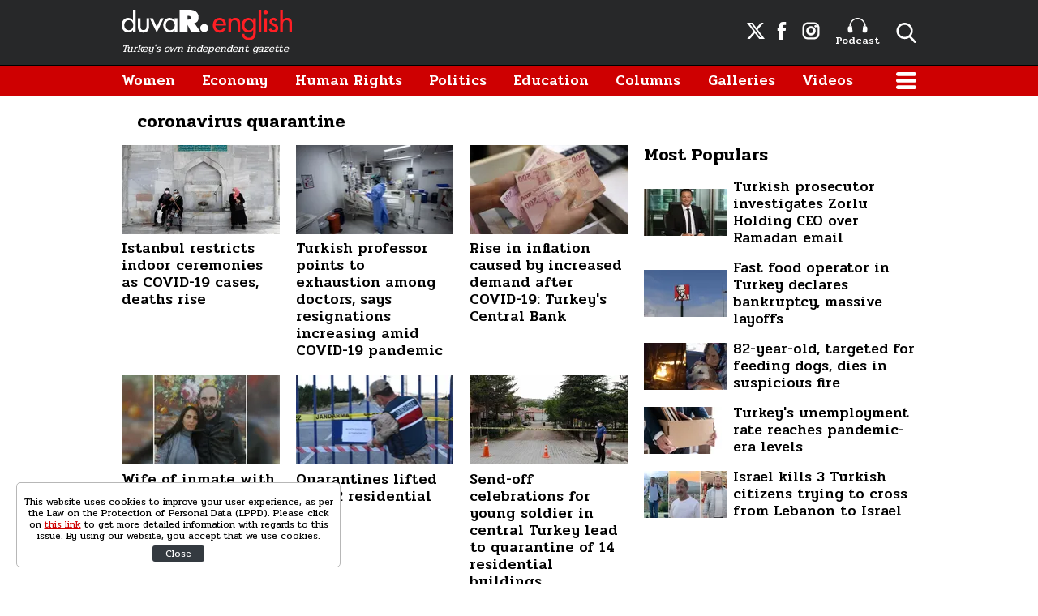

--- FILE ---
content_type: text/html; charset=UTF-8
request_url: https://www.duvarenglish.com/topics/coronavirus-quarantine
body_size: 8450
content:
<!doctype html>
<html lang="en">
    <head>
        <meta charset="UTF-8">
        <title>coronavirus quarantine - Duvar English</title>
        <meta name="description" content="coronavirus quarantine related news, galleries, videos">
        <meta name="viewport" content="width=device-width, initial-scale=1, shrink-to-fit=no">
        <meta http-equiv="x-dns-prefetch-control" content="on" />
        <link rel="dns-prefetch" href="https://i.duvarenglish.com" />
        <link rel="dns-prefetch" href="https://s.duvarenglish.com" />
        <link rel="dns-prefetch" href="https://v.duvarenglish.com" />
        <script type="application/ld+json">
    {
        "@context":"https://schema.org",
        "@type":"WebSite",
        "url":"https://www.duvarenglish.com"
    }
</script>        
    <meta http-equiv="last-modified" content="2020-08-30T13:24:35+03:00" />
<meta property="og:title" content="coronavirus quarantine - Duvar English"/>
<meta property="og:type" content="website"/>
<meta property="og:url" content="https://www.duvarenglish.com/topics/coronavirus-quarantine"/>
<meta property="og:description" content="coronavirus quarantine related news, galleries, videos"/>
<meta property="og:image" content="https://i.duvarenglish.com/wp-content/uploads/2020/08/korona-3.jpg"/>
<meta property="og:image:width" content="1280" />
<meta property="og:image:height" content="720" />
<meta property="og:site_name" content="Duvar English"/>
<link rel="image_src" href="https://i.duvarenglish.com/wp-content/uploads/2020/08/korona-3.jpg" type="image/jpeg" />
<meta name="thumbnail_height" content="100" />
<meta name="thumbnail_width" content="100" />
<link rel="thumbnail" type="image/jpeg" href="https://i.duvarenglish.com/2/100/100/wp-content/uploads/2020/08/korona-3.jpg" />
<link rel="canonical" href="" />
<link rel="next" href="https://www.duvarenglish.com/topics/coronavirus-quarantine?page=2" />

<meta name="twitter:url" content="https://www.duvarenglish.com/topics/coronavirus-quarantine" />
<meta name="twitter:card" content="summary_large_image" />
<meta name="twitter:site" content="@duvarenglish" />
<meta name="twitter:creator" content="@duvarenglish" />
<meta name="twitter:title" content="coronavirus quarantine - Duvar English" />
<meta name="twitter:description" content="coronavirus quarantine related news, galleries, videos" />
<meta name="twitter:image" content="https://i.duvarenglish.com/wp-content/uploads/2020/08/korona-3.jpg" />
<meta name="twitter:image:alt" content="coronavirus quarantine - Duvar English" />
<meta name="twitter:domain" content="https://www.duvarenglish.com" />
    <script type="application/ld+json">
{
	"@context": "https://schema.org",
	"@type": "BreadcrumbList",
	"itemListElement": [{
		"@type": "ListItem",
		"position": 1,
		"name": "Duvar English",
		"item": "https://www.duvarenglish.com"
	},{
		"@type": "ListItem",
		"position": 2,
		"name": "coronavirus quarantine",
		"item": "https://www.duvarenglish.com/topics/coronavirus-quarantine"
	}]
}
</script>
	    
        <link rel="apple-touch-icon" sizes="57x57" href="https://s.duvarenglish.com/assets/web/icons/apple-icon-57x57.png">
        <link rel="apple-touch-icon" sizes="60x60" href="https://s.duvarenglish.com/assets/web/icons/apple-icon-60x60.png">
        <link rel="apple-touch-icon" sizes="72x72" href="https://s.duvarenglish.com/assets/web/icons/apple-icon-72x72.png">
        <link rel="apple-touch-icon" sizes="76x76" href="https://s.duvarenglish.com/assets/web/icons/apple-icon-76x76.png">
        <link rel="apple-touch-icon" sizes="114x114" href="https://s.duvarenglish.com/assets/web/icons/apple-icon-114x114.png">
        <link rel="apple-touch-icon" sizes="120x120" href="https://s.duvarenglish.com/assets/web/icons/apple-icon-120x120.png">
        <link rel="apple-touch-icon" sizes="144x144" href="https://s.duvarenglish.com/assets/web/icons/apple-icon-144x144.png">
        <link rel="apple-touch-icon" sizes="152x152" href="https://s.duvarenglish.com/assets/web/icons/apple-icon-152x152.png">
        <link rel="apple-touch-icon" sizes="180x180" href="https://s.duvarenglish.com/assets/web/icons/apple-icon-180x180.png">
        <link rel="icon" type="image/png" sizes="192x192"  href="https://s.duvarenglish.com/assets/web/icons/android-icon-192x192.png">
        <link rel="icon" type="image/png" sizes="32x32" href="https://s.duvarenglish.com/assets/web/icons/favicon-32x32.png">
        <link rel="icon" type="image/png" sizes="96x96" href="https://s.duvarenglish.com/assets/web/icons/favicon-96x96.png">
        <link rel="icon" type="image/png" sizes="16x16" href="https://s.duvarenglish.com/assets/web/icons/favicon-16x16.png">
        <link rel="manifest" href="https://www.duvarenglish.com/assets/web/icons/manifest.json">
        <meta name="msapplication-TileColor" content="#ffffff">
        <meta name="msapplication-TileImage" content="https://s.duvarenglish.com/assets/web/icons/ms-icon-144x144.png">
        <meta name="theme-color" content="#ffffff">
        <link rel="stylesheet" href="https://s.duvarenglish.com/assets/web/css/build.css?id=ce809b3190a48ace9287">
        <script type="36d0e9586e8149b5d9900948-text/javascript">
            (function (i, s, o, g, r, a, m) {
                i['GoogleAnalyticsObject'] = r;
                i[r] = i[r] || function () {
                    (i[r].q = i[r].q || []).push(arguments)
                }, i[r].l = 1 * new Date();
                a = s.createElement(o), m = s.getElementsByTagName(o)[0];
                a.async = 1;
                a.src = g;
                m.parentNode.insertBefore(a, m)
            })(window, document, 'script', 'https://www.google-analytics.com/analytics.js', 'ga');
            ga('create', 'UA-81073014-3', 'auto');
            ga('send', 'pageview');
        </script>

        <script type="36d0e9586e8149b5d9900948-text/javascript">
            var googletag = googletag || {};
            googletag.cmd = googletag.cmd || [];
            (function() {
                var gads = document.createElement('script');
                gads.async = true;
                gads.type = 'text/javascript';
                var useSSL = 'https:' == document.location.protocol;
                gads.src = (useSSL ? 'https:' : 'http:') +  '//www.googletagservices.com/tag/js/gpt.js';
                var node = document.getElementsByTagName('script')[0];
                node.parentNode.insertBefore(gads, node);
            })();
        </script>

        <script type="36d0e9586e8149b5d9900948-text/javascript">
googletag.cmd.push(function() {
googletag.defineSlot('/57135183/DuvarEnglish-Desktop-Masthead', [[728, 90], [970, 250]], 'div-gpt-ad-1613460868326-0').addService(googletag.pubads());
googletag.defineSlot('/57135183/Duvar-English-Skyscraper-Sag', [120, 600], 'div-gpt-ad-1622185771800-0').addService(googletag.pubads());
googletag.defineSlot('/57135183/Duvar-English-Skyscraper-Sol', [120, 600], 'div-gpt-ad-1622185914227-0').addService(googletag.pubads());
googletag.pubads().enableSingleRequest();
googletag.pubads().collapseEmptyDivs();
googletag.enableServices();
});
</script>

                <meta name="google-site-verification" content="o3IWEmnnE3PH_a0jSjog8nlz5yS-j92zrVaEz8R605U" />

<!-- Global site tag (gtag.js) - Google Analytics -->
<script async src="https://www.googletagmanager.com/gtag/js?id=G-GDPM3G1MN7" type="36d0e9586e8149b5d9900948-text/javascript"></script>
<script type="36d0e9586e8149b5d9900948-text/javascript">
  window.dataLayer = window.dataLayer || [];
  function gtag(){dataLayer.push(arguments);}
  gtag('js', new Date());

  gtag('config', 'G-GDPM3G1MN7');
</script>

<meta name="yandex-verification" content="f9e7ebf73678e644" />

<!-- Yandex.Metrika counter -->
<script type="36d0e9586e8149b5d9900948-text/javascript">
   (function(m,e,t,r,i,k,a){m[i]=m[i]||function(){(m[i].a=m[i].a||[]).push(arguments)};
   m[i].l=1*new Date();
   for (var j = 0; j < document.scripts.length; j++) {if (document.scripts[j].src === r) { return; }}
   k=e.createElement(t),a=e.getElementsByTagName(t)[0],k.async=1,k.src=r,a.parentNode.insertBefore(k,a)})
   (window, document, "script", "https://mc.yandex.ru/metrika/tag.js", "ym");

   ym(100306834, "init", {
        clickmap:true,
        trackLinks:true,
        accurateTrackBounce:true
   });
</script>
<noscript><div><img src="https://mc.yandex.ru/watch/100306834" style="position:absolute; left:-9999px;" alt="" /></div></noscript>
<!-- /Yandex.Metrika counter -->

    </head>
    <body>
        <div class="app-wrapper">
            <div class="adpro-pageskin-container">
                <header class="app-header">
    <div class="top">
        <div class="container d-flex align-items-center justify-content-end">
            <a href="/" title="Duvar English" class="logo mr-auto">
                <img src="https://s.duvarenglish.com/assets/web/images/header-logo.svg" srcset="https://s.duvarenglish.com/assets/web/images/header-logo@2x.svg 2x" class="header-logo" alt="Duvar English" />
                <span>Turkey's own independent gazette</span>
            </a>
            <div class="right-side_wrapper">
                <a href="https://twitter.com/duvarenglish/" target="_blank" title="Duvar English Twitter" class="social"><span class="icon-twitterx-white"></span></a>
                <a href="https://www.facebook.com/duvarenglish/" target="_blank" title="Duvar English Facebook" class="social"><span class="icon-facebook-white"></span></a>
                <a href="https://www.instagram.com/duvarenglish/" target="_blank" title="Duvar English Instagram" class="social"><span class="icon-instagram-white"></span></a>
                <a href="https://www.duvarenglish.com/podcast" title="Podcast" class="podcast"><img src="https://s.duvarenglish.com/assets/web/icons/podcast-white.svg" class="podcast-white" alt="Podcast" />Podcast</a>
                <span data-action="open-search" class="open-search icon-search-white"></span>
            </div>
            <span data-action="open-menu" class="menu-button icon-menu-white"></span>
            <div class="searchbar">
                <form method="get" action="https://www.duvarenglish.com/search">
                    <input type="text" name="key" class="form-control" placeholder="What do you want to search?" autocomplete="false" />
                    <span data-action="close-search" class="icon-close-black icon-close"></span>
                </form>
            </div>
        </div>
    </div>

    <div class="bottom">
        <div class="container">
            <nav role="navigation">
                                <a href="https://www.duvarenglish.com/women" title="Women">Women</a>
                                <a href="https://www.duvarenglish.com/economy" title="Economy">Economy</a>
                                <a href="https://www.duvarenglish.com/human-rights" title="Human Rights">Human Rights</a>
                                <a href="https://www.duvarenglish.com/politics" title="Politics">Politics</a>
                                <a href="https://www.duvarenglish.com/education" title="Education">Education</a>
                                <a href="https://www.duvarenglish.com/columns">Columns</a>
                                <a href="https://www.duvarenglish.com/gallery">Galleries</a>
                                                <a href="https://www.duvarenglish.com/video">Videos</a>
                                <span data-action="open-menu" class="menu-button icon-menu-white"></span>
            </nav>
        </div>
    </div>

    <div class="mobile-header">
        <div class="container">
            <a href="/" title="Duvar English" class="mr-auto logo">
                <img src="https://s.duvarenglish.com/assets/web/images/header-logo.svg" srcset="https://s.duvarenglish.com/assets/web/images/header-logo@2x.svg 2x" class="header-logo" alt="Duvar English" />
            </a>
            <div class="menu-search_wrapper">
                <span data-action="open-search" class="open-search icon-search-white"></span>
                <span data-action="open-menu" class="menu-button icon-menu-white"></span>
            </div>
            <div class="searchbar">
                <form method="get" action="https://www.duvarenglish.com/search">
                    <input type="text" name="key" class="form-control" placeholder="What do you want to search?" autocomplete="false" />
                    <span data-action="close-search" class="icon-close-black icon-close"></span>
                </form>
            </div>
        </div>
    </div>
</header>                <main class="app-container" role="main">
                                        <!-- ADV TOWER -->
                    <div class="container position-relative ad-tower-container">
                        <div class="ad-left d-none d-lg-block">
                            <div>
                                <div class="adpro desktop-ad text-center ">
    <!-- /57135183/Duvar-English-Skyscraper-Sol --><div id='div-gpt-ad-1622185914227-0' style='min-width: 120px; min-height: 600px;'><script type="36d0e9586e8149b5d9900948-text/javascript">googletag.cmd.push(function() { googletag.display('div-gpt-ad-1622185914227-0'); });</script></div>
</div>                            </div>
                        </div>
                        <div class="ad-right d-none d-lg-block">
                            <div>
                                <div class="adpro desktop-ad text-center ">
    <!-- /57135183/Duvar-English-Skyscraper-Sag --><div id='div-gpt-ad-1622185771800-0' style='min-width: 120px; min-height: 600px;'><script type="36d0e9586e8149b5d9900948-text/javascript">googletag.cmd.push(function() { googletag.display('div-gpt-ad-1622185771800-0'); });</script></div>
</div>                            </div>
                        </div>
                    </div>
                    <!-- /ADV TOWER -->
                                        <div class="container">
                        <div class="adpro desktop-ad text-center mb-3">
    <!-- /57135183/DuvarEnglish-Desktop-Masthead --><div id='div-gpt-ad-1613460868326-0'><script type="36d0e9586e8149b5d9900948-text/javascript">googletag.cmd.push(function() { googletag.display('div-gpt-ad-1613460868326-0'); });</script></div>
</div>                        <div class="title">
    <h1 class="name ml-1 pl-2 mb-0">coronavirus quarantine</h1>
</div>
<div class="row">
    <div class="col-12 col-lg mw0">
        <div class="row">
                        <div class="col-12 col-lg-4 d-xl-flex d-lg-flex">
                <a href="https://www.duvarenglish.com/coronavirus/2020/08/30/istanbul-restricts-indoor-ceremonies-as-covid-19-cases-deaths-rise" title="Istanbul restricts indoor ceremonies as COVID-19 cases, deaths rise" class="box image_top-text_bottom">
                    <div data-load class="v-image">
	<figure style="position:relative;">
				<div style="padding-top: 56.25%"></div>
				<bp-image-component :retina="false" :ratio="1.7777777777778" :mode="2" :webp="true"
			:lazy="true" :resize="true" alt="Istanbul restricts indoor ceremonies as COVID-19 cases, deaths rise"
			lazy-src="https://i.duvarenglish.com/{mode}/{width}/{height}/wp-content/uploads/2020/08/korona-3.jpg"  style="position: absolute; left:0; right: 0; top:0; bottom:0;" >
			<noscript>
				<img src="https://i.duvarenglish.com/wp-content/uploads/2020/08/korona-3.jpg" alt="Istanbul restricts indoor ceremonies as COVID-19 cases, deaths rise">
			</noscript>
		</bp-image-component>
			</figure>
</div>                    <span class="box_text">Istanbul restricts indoor ceremonies as COVID-19 cases, deaths rise</span>
                </a>
            </div>
                        <div class="col-12 col-lg-4 d-xl-flex d-lg-flex">
                <a href="https://www.duvarenglish.com/coronavirus/2020/08/18/turkish-professor-points-to-exhaustion-among-doctors-says-resignations-increasing-amid-covid-19-pandemic" title="Turkish professor points to exhaustion among doctors, says resignations increasing amid COVID-19 pandemic" class="box image_top-text_bottom">
                    <div data-load class="v-image">
	<figure style="position:relative;">
				<div style="padding-top: 56.25%"></div>
				<bp-image-component :retina="false" :ratio="1.7777777777778" :mode="2" :webp="true"
			:lazy="true" :resize="true" alt="Turkish professor points to exhaustion among doctors, says resignations increasing amid COVID-19 pandemic"
			lazy-src="https://i.duvarenglish.com/{mode}/{width}/{height}/wp-content/uploads/2020/08/doktor.jpg"  style="position: absolute; left:0; right: 0; top:0; bottom:0;" >
			<noscript>
				<img src="https://i.duvarenglish.com/wp-content/uploads/2020/08/doktor.jpg" alt="Turkish professor points to exhaustion among doctors, says resignations increasing amid COVID-19 pandemic">
			</noscript>
		</bp-image-component>
			</figure>
</div>                    <span class="box_text">Turkish professor points to exhaustion among doctors, says resignations increasing amid COVID-19 pandemic</span>
                </a>
            </div>
                        <div class="col-12 col-lg-4 d-xl-flex d-lg-flex">
                <a href="https://www.duvarenglish.com/economy/2020/07/08/rise-in-inflation-caused-by-increased-demand-after-covid-19-turkeys-central-bank" title="Rise in inflation caused by increased demand after COVID-19: Turkey&#039;s Central Bank" class="box image_top-text_bottom">
                    <div data-load class="v-image">
	<figure style="position:relative;">
				<div style="padding-top: 56.25%"></div>
				<bp-image-component :retina="false" :ratio="1.7777777777778" :mode="2" :webp="true"
			:lazy="true" :resize="true" alt="Rise in inflation caused by increased demand after COVID-19: Turkey&#039;s Central Bank"
			lazy-src="https://i.duvarenglish.com/{mode}/{width}/{height}/wp-content/uploads/2020/07/lira.jpg"  style="position: absolute; left:0; right: 0; top:0; bottom:0;" >
			<noscript>
				<img src="https://i.duvarenglish.com/wp-content/uploads/2020/07/lira.jpg" alt="Rise in inflation caused by increased demand after COVID-19: Turkey&#039;s Central Bank">
			</noscript>
		</bp-image-component>
			</figure>
</div>                    <span class="box_text">Rise in inflation caused by increased demand after COVID-19: Turkey&#039;s Central Bank</span>
                </a>
            </div>
                        <div class="col-12 col-lg-4 d-xl-flex d-lg-flex">
                <a href="https://www.duvarenglish.com/human-rights/2020/07/01/wife-of-inmate-with-cancer-and-coronavirus-urges-turkish-govt-to-release-husband" title="Wife of inmate with cancer and coronavirus urges Turkish gov&#039;t to release husband" class="box image_top-text_bottom">
                    <div data-load class="v-image">
	<figure style="position:relative;">
				<div style="padding-top: 56.25%"></div>
				<bp-image-component :retina="false" :ratio="1.7777777777778" :mode="2" :webp="true"
			:lazy="true" :resize="true" alt="Wife of inmate with cancer and coronavirus urges Turkish gov&#039;t to release husband"
			lazy-src="https://i.duvarenglish.com/{mode}/{width}/{height}/wp-content/uploads/2020/07/WhatsApp-Image-2020-07-01-at-16.30.52.jpeg"  style="position: absolute; left:0; right: 0; top:0; bottom:0;" >
			<noscript>
				<img src="https://i.duvarenglish.com/wp-content/uploads/2020/07/WhatsApp-Image-2020-07-01-at-16.30.52.jpeg" alt="Wife of inmate with cancer and coronavirus urges Turkish gov&#039;t to release husband">
			</noscript>
		</bp-image-component>
			</figure>
</div>                    <span class="box_text">Wife of inmate with cancer and coronavirus urges Turkish gov&#039;t to release husband</span>
                </a>
            </div>
                        <div class="col-12 col-lg-4 d-xl-flex d-lg-flex">
                <a href="https://www.duvarenglish.com/coronavirus/2020/06/19/coronavirus-quarantines-lifted-in-502-residential-areas-in-turkey" title="Quarantines lifted in 502 residential areas" class="box image_top-text_bottom">
                    <div data-load class="v-image">
	<figure style="position:relative;">
				<div style="padding-top: 56.25%"></div>
				<bp-image-component :retina="false" :ratio="1.7777777777778" :mode="2" :webp="true"
			:lazy="true" :resize="true" alt="Quarantines lifted in 502 residential areas"
			lazy-src="https://i.duvarenglish.com/{mode}/{width}/{height}/wp-content/uploads/2020/06/jandarma.jpg"  style="position: absolute; left:0; right: 0; top:0; bottom:0;" >
			<noscript>
				<img src="https://i.duvarenglish.com/wp-content/uploads/2020/06/jandarma.jpg" alt="Quarantines lifted in 502 residential areas">
			</noscript>
		</bp-image-component>
			</figure>
</div>                    <span class="box_text">Quarantines lifted in 502 residential areas</span>
                </a>
            </div>
                        <div class="col-12 col-lg-4 d-xl-flex d-lg-flex">
                <a href="https://www.duvarenglish.com/coronavirus/2020/06/17/send-off-celebrations-for-soldier-in-central-turkey-lead-to-quarantine-of-14-residential-buildings" title="Send-off celebrations for young soldier in central Turkey lead to quarantine of 14 residential buildings" class="box image_top-text_bottom">
                    <div data-load class="v-image">
	<figure style="position:relative;">
				<div style="padding-top: 56.25%"></div>
				<bp-image-component :retina="false" :ratio="1.7777777777778" :mode="2" :webp="true"
			:lazy="true" :resize="true" alt="Send-off celebrations for young soldier in central Turkey lead to quarantine of 14 residential buildings"
			lazy-src="https://i.duvarenglish.com/{mode}/{width}/{height}/wp-content/uploads/2020/06/polis-karantina.jpg"  style="position: absolute; left:0; right: 0; top:0; bottom:0;" >
			<noscript>
				<img src="https://i.duvarenglish.com/wp-content/uploads/2020/06/polis-karantina.jpg" alt="Send-off celebrations for young soldier in central Turkey lead to quarantine of 14 residential buildings">
			</noscript>
		</bp-image-component>
			</figure>
</div>                    <span class="box_text">Send-off celebrations for young soldier in central Turkey lead to quarantine of 14 residential buildings</span>
                </a>
            </div>
                        <div class="col-12 col-lg-4 d-xl-flex d-lg-flex">
                <a href="https://www.duvarenglish.com/human-rights/2020/06/01/syrian-children-face-difficulties-accessing-distance-education-during-pandemic-in-turkey" title="Syrian children face difficulties accessing distance education during pandemic in Turkey" class="box image_top-text_bottom">
                    <div data-load class="v-image">
	<figure style="position:relative;">
				<div style="padding-top: 56.25%"></div>
				<bp-image-component :retina="false" :ratio="1.7777777777778" :mode="2" :webp="true"
			:lazy="true" :resize="true" alt="Syrian children face difficulties accessing distance education during pandemic in Turkey"
			lazy-src="https://i.duvarenglish.com/{mode}/{width}/{height}/wp-content/uploads/2020/06/suriyeli.jpg"  style="position: absolute; left:0; right: 0; top:0; bottom:0;" >
			<noscript>
				<img src="https://i.duvarenglish.com/wp-content/uploads/2020/06/suriyeli.jpg" alt="Syrian children face difficulties accessing distance education during pandemic in Turkey">
			</noscript>
		</bp-image-component>
			</figure>
</div>                    <span class="box_text">Syrian children face difficulties accessing distance education during pandemic in Turkey</span>
                </a>
            </div>
                        <div class="col-12 col-lg-4 d-xl-flex d-lg-flex">
                <a href="https://www.duvarenglish.com/coronavirus/2020/05/28/research-reveals-first-covid-19-case-in-turkey-came-from-us-arrived-earlier-than-official-announcement" title="Research reveals first COVID-19 case in Turkey came from US, arrived earlier than official  announcement" class="box image_top-text_bottom">
                    <div data-load class="v-image">
	<figure style="position:relative;">
				<div style="padding-top: 56.25%"></div>
				<bp-image-component :retina="false" :ratio="1.7777777777778" :mode="2" :webp="true"
			:lazy="true" :resize="true" alt="Research reveals first COVID-19 case in Turkey came from US, arrived earlier than official  announcement"
			lazy-src="https://i.duvarenglish.com/{mode}/{width}/{height}/wp-content/uploads/2020/05/havaalani-ankara.jpg"  style="position: absolute; left:0; right: 0; top:0; bottom:0;" >
			<noscript>
				<img src="https://i.duvarenglish.com/wp-content/uploads/2020/05/havaalani-ankara.jpg" alt="Research reveals first COVID-19 case in Turkey came from US, arrived earlier than official  announcement">
			</noscript>
		</bp-image-component>
			</figure>
</div>                    <span class="box_text">Research reveals first COVID-19 case in Turkey came from US, arrived earlier than official  announcement</span>
                </a>
            </div>
                        <div class="col-12 col-lg-4 d-xl-flex d-lg-flex">
                <a href="https://www.duvarenglish.com/economy/2020/05/27/turkish-health-ministry-to-use-loans-from-ebrd-to-construct-pandemic-hospital" title="Turkish Health Ministry &#039;to use loans from EBRD to construct pandemic hospital&#039;" class="box image_top-text_bottom">
                    <div data-load class="v-image">
	<figure style="position:relative;">
				<div style="padding-top: 56.25%"></div>
				<bp-image-component :retina="false" :ratio="1.7777777777778" :mode="2" :webp="true"
			:lazy="true" :resize="true" alt="Turkish Health Ministry &#039;to use loans from EBRD to construct pandemic hospital&#039;"
			lazy-src="https://i.duvarenglish.com/{mode}/{width}/{height}/wp-content/uploads/2020/05/pandemi.jpg"  style="position: absolute; left:0; right: 0; top:0; bottom:0;" >
			<noscript>
				<img src="https://i.duvarenglish.com/wp-content/uploads/2020/05/pandemi.jpg" alt="Turkish Health Ministry &#039;to use loans from EBRD to construct pandemic hospital&#039;">
			</noscript>
		</bp-image-component>
			</figure>
</div>                    <span class="box_text">Turkish Health Ministry &#039;to use loans from EBRD to construct pandemic hospital&#039;</span>
                </a>
            </div>
                        <div class="col-12 col-lg-4 d-xl-flex d-lg-flex">
                <a href="https://www.duvarenglish.com/coronavirus/2020/05/24/turkish-spider-man-distributes-candy-to-cheer-children-marking-eid-at-home-amid-pandemic" title="Turkish Spider-Man distributes candy to cheer children marking Eid at home amid pandemic" class="box image_top-text_bottom">
                    <div data-load class="v-image">
	<figure style="position:relative;">
				<div style="padding-top: 56.25%"></div>
				<bp-image-component :retina="false" :ratio="1.7777777777778" :mode="2" :webp="true"
			:lazy="true" :resize="true" alt="Turkish Spider-Man distributes candy to cheer children marking Eid at home amid pandemic"
			lazy-src="https://i.duvarenglish.com/{mode}/{width}/{height}/wp-content/uploads/2020/05/örümcek-adam.jpg"  style="position: absolute; left:0; right: 0; top:0; bottom:0;" >
			<noscript>
				<img src="https://i.duvarenglish.com/wp-content/uploads/2020/05/örümcek-adam.jpg" alt="Turkish Spider-Man distributes candy to cheer children marking Eid at home amid pandemic">
			</noscript>
		</bp-image-component>
			</figure>
</div>                    <span class="box_text">Turkish Spider-Man distributes candy to cheer children marking Eid at home amid pandemic</span>
                </a>
            </div>
                        <div class="col-12 col-lg-4 d-xl-flex d-lg-flex">
                <a href="https://www.duvarenglish.com/coronavirus/2020/05/20/156-turkish-soldiers-test-positive-for-coronavirus" title="156 Turkish soldiers test positive for coronavirus" class="box image_top-text_bottom">
                    <div data-load class="v-image">
	<figure style="position:relative;">
				<div style="padding-top: 56.25%"></div>
				<bp-image-component :retina="false" :ratio="1.7777777777778" :mode="2" :webp="true"
			:lazy="true" :resize="true" alt="156 Turkish soldiers test positive for coronavirus"
			lazy-src="https://i.duvarenglish.com/{mode}/{width}/{height}/wp-content/uploads/2020/05/bayramlaşma.jpg"  style="position: absolute; left:0; right: 0; top:0; bottom:0;" >
			<noscript>
				<img src="https://i.duvarenglish.com/wp-content/uploads/2020/05/bayramlaşma.jpg" alt="156 Turkish soldiers test positive for coronavirus">
			</noscript>
		</bp-image-component>
			</figure>
</div>                    <span class="box_text">156 Turkish soldiers test positive for coronavirus</span>
                </a>
            </div>
                        <div class="col-12 col-lg-4 d-xl-flex d-lg-flex">
                <a href="https://www.duvarenglish.com/coronavirus/2020/05/20/actors-unions-in-turkey-publish-health-and-safety-guidebook-for-sets-amid-covid-19" title="Actors unions in Turkey publish health and safety guidebook for sets amid COVID-19" class="box image_top-text_bottom">
                    <div data-load class="v-image">
	<figure style="position:relative;">
				<div style="padding-top: 56.25%"></div>
				<bp-image-component :retina="false" :ratio="1.7777777777778" :mode="2" :webp="true"
			:lazy="true" :resize="true" alt="Actors unions in Turkey publish health and safety guidebook for sets amid COVID-19"
			lazy-src="https://i.duvarenglish.com/{mode}/{width}/{height}/wp-content/uploads/2020/05/dizi-seti.jpg"  style="position: absolute; left:0; right: 0; top:0; bottom:0;" >
			<noscript>
				<img src="https://i.duvarenglish.com/wp-content/uploads/2020/05/dizi-seti.jpg" alt="Actors unions in Turkey publish health and safety guidebook for sets amid COVID-19">
			</noscript>
		</bp-image-component>
			</figure>
</div>                    <span class="box_text">Actors unions in Turkey publish health and safety guidebook for sets amid COVID-19</span>
                </a>
            </div>
                        <div class="col-12 col-lg-4 d-xl-flex d-lg-flex">
                <a href="https://www.duvarenglish.com/coronavirus/2020/05/20/turkish-medical-association-urges-halt-to-medical-tourism" title="Turkish Medical Association urges halt to medical tourism" class="box image_top-text_bottom">
                    <div data-load class="v-image">
	<figure style="position:relative;">
				<div style="padding-top: 56.25%"></div>
				<bp-image-component :retina="false" :ratio="1.7777777777778" :mode="2" :webp="true"
			:lazy="true" :resize="true" alt="Turkish Medical Association urges halt to medical tourism"
			lazy-src="https://i.duvarenglish.com/{mode}/{width}/{height}/wp-content/uploads/2020/05/korona-1.jpg"  style="position: absolute; left:0; right: 0; top:0; bottom:0;" >
			<noscript>
				<img src="https://i.duvarenglish.com/wp-content/uploads/2020/05/korona-1.jpg" alt="Turkish Medical Association urges halt to medical tourism">
			</noscript>
		</bp-image-component>
			</figure>
</div>                    <span class="box_text">Turkish Medical Association urges halt to medical tourism</span>
                </a>
            </div>
                        <div class="col-12 col-lg-4 d-xl-flex d-lg-flex">
                <a href="https://www.duvarenglish.com/human-rights/2020/05/19/hdp-slams-police-over-harsh-treatment-of-group-during-curfew-controls-in-istanbul" title="HDP slams police over harsh treatment of group during curfew controls in Istanbul" class="box image_top-text_bottom">
                    <div data-load class="v-image">
	<figure style="position:relative;">
				<div style="padding-top: 56.25%"></div>
				<bp-image-component :retina="false" :ratio="1.7777777777778" :mode="2" :webp="true"
			:lazy="true" :resize="true" alt="HDP slams police over harsh treatment of group during curfew controls in Istanbul"
			lazy-src="https://i.duvarenglish.com/{mode}/{width}/{height}/wp-content/uploads/2020/05/hdp-2.jpg"  style="position: absolute; left:0; right: 0; top:0; bottom:0;" >
			<noscript>
				<img src="https://i.duvarenglish.com/wp-content/uploads/2020/05/hdp-2.jpg" alt="HDP slams police over harsh treatment of group during curfew controls in Istanbul">
			</noscript>
		</bp-image-component>
			</figure>
</div>                    <span class="box_text">HDP slams police over harsh treatment of group during curfew controls in Istanbul</span>
                </a>
            </div>
                        <div class="col-12 col-lg-4 d-xl-flex d-lg-flex">
                <a href="https://www.duvarenglish.com/coronavirus/2020/05/18/nurse-claims-he-looked-after-children-with-cancer-when-he-was-covid-19-positive-in-istanbul" title="Nurse claims he looked after children with cancer when he was COVID-19 positive in Istanbul" class="box image_top-text_bottom">
                    <div data-load class="v-image">
	<figure style="position:relative;">
				<div style="padding-top: 56.25%"></div>
				<bp-image-component :retina="false" :ratio="1.7777777777778" :mode="2" :webp="true"
			:lazy="true" :resize="true" alt="Nurse claims he looked after children with cancer when he was COVID-19 positive in Istanbul"
			lazy-src="https://i.duvarenglish.com/{mode}/{width}/{height}/wp-content/uploads/2020/05/sağlık-çalışanı.jpg"  style="position: absolute; left:0; right: 0; top:0; bottom:0;" >
			<noscript>
				<img src="https://i.duvarenglish.com/wp-content/uploads/2020/05/sağlık-çalışanı.jpg" alt="Nurse claims he looked after children with cancer when he was COVID-19 positive in Istanbul">
			</noscript>
		</bp-image-component>
			</figure>
</div>                    <span class="box_text">Nurse claims he looked after children with cancer when he was COVID-19 positive in Istanbul</span>
                </a>
            </div>
                        <div class="col-12 col-lg-4 d-xl-flex d-lg-flex">
                <a href="https://www.duvarenglish.com/politics/2020/05/18/main-opposition-chps-local-youth-branch-head-arrested-over-attack-on-governments-aid-workers" title="Main opposition CHP&#039;s local youth branch head arrested over &#039;attack on government&#039;s aid workers&#039;" class="box image_top-text_bottom">
                    <div data-load class="v-image">
	<figure style="position:relative;">
				<div style="padding-top: 56.25%"></div>
				<bp-image-component :retina="false" :ratio="1.7777777777778" :mode="2" :webp="true"
			:lazy="true" :resize="true" alt="Main opposition CHP&#039;s local youth branch head arrested over &#039;attack on government&#039;s aid workers&#039;"
			lazy-src="https://i.duvarenglish.com/{mode}/{width}/{height}/wp-content/uploads/2020/05/eren-yıldırım-.jpg"  style="position: absolute; left:0; right: 0; top:0; bottom:0;" >
			<noscript>
				<img src="https://i.duvarenglish.com/wp-content/uploads/2020/05/eren-yıldırım-.jpg" alt="Main opposition CHP&#039;s local youth branch head arrested over &#039;attack on government&#039;s aid workers&#039;">
			</noscript>
		</bp-image-component>
			</figure>
</div>                    <span class="box_text">Main opposition CHP&#039;s local youth branch head arrested over &#039;attack on government&#039;s aid workers&#039;</span>
                </a>
            </div>
                        <div class="col-12 col-lg-4 d-xl-flex d-lg-flex">
                <a href="https://www.duvarenglish.com/diplomacy/2020/05/17/us-congress-members-pen-letter-to-pompeo-for-release-of-political-prisoners-in-turkey" title="US Congress members pen letter to Pompeo for release of political prisoners in Turkey" class="box image_top-text_bottom">
                    <div data-load class="v-image">
	<figure style="position:relative;">
				<div style="padding-top: 56.25%"></div>
				<bp-image-component :retina="false" :ratio="1.7777777777778" :mode="2" :webp="true"
			:lazy="true" :resize="true" alt="US Congress members pen letter to Pompeo for release of political prisoners in Turkey"
			lazy-src="https://i.duvarenglish.com/{mode}/{width}/{height}/wp-content/uploads/2020/05/cezaevi.jpg"  style="position: absolute; left:0; right: 0; top:0; bottom:0;" >
			<noscript>
				<img src="https://i.duvarenglish.com/wp-content/uploads/2020/05/cezaevi.jpg" alt="US Congress members pen letter to Pompeo for release of political prisoners in Turkey">
			</noscript>
		</bp-image-component>
			</figure>
</div>                    <span class="box_text">US Congress members pen letter to Pompeo for release of political prisoners in Turkey</span>
                </a>
            </div>
                        <div class="col-12 col-lg-4 d-xl-flex d-lg-flex">
                <a href="https://www.duvarenglish.com/coronavirus/2020/05/14/turkish-professor-criticizes-people-for-flocking-to-shopping-malls-amid-coronavirus" title="Turkish professor criticizes people for flocking to shopping malls amid coronavirus" class="box image_top-text_bottom">
                    <div data-load class="v-image">
	<figure style="position:relative;">
				<div style="padding-top: 56.25%"></div>
				<bp-image-component :retina="false" :ratio="1.7777777777778" :mode="2" :webp="true"
			:lazy="true" :resize="true" alt="Turkish professor criticizes people for flocking to shopping malls amid coronavirus"
			lazy-src="https://i.duvarenglish.com/{mode}/{width}/{height}/wp-content/uploads/2020/05/avmler.jpg"  style="position: absolute; left:0; right: 0; top:0; bottom:0;" >
			<noscript>
				<img src="https://i.duvarenglish.com/wp-content/uploads/2020/05/avmler.jpg" alt="Turkish professor criticizes people for flocking to shopping malls amid coronavirus">
			</noscript>
		</bp-image-component>
			</figure>
</div>                    <span class="box_text">Turkish professor criticizes people for flocking to shopping malls amid coronavirus</span>
                </a>
            </div>
                    </div>

                    <nav>
    <ul class="pagination justify-content-center">
                <li class="page-item disabled">
            <a class="page-link" href="#" tabindex="-1">Prev</a>
        </li>
                                    <li class="page-item active"><a class="page-link" href="https://www.duvarenglish.com/topics/coronavirus-quarantine?page=1">1</a></li>
                    <li class="page-item "><a class="page-link" href="https://www.duvarenglish.com/topics/coronavirus-quarantine?page=2">2</a></li>
                    <li class="page-item "><a class="page-link" href="https://www.duvarenglish.com/topics/coronavirus-quarantine?page=3">3</a></li>
                    <li class="page-item "><a class="page-link" href="https://www.duvarenglish.com/topics/coronavirus-quarantine?page=4">4</a></li>
                    <li class="page-item "><a class="page-link" href="https://www.duvarenglish.com/topics/coronavirus-quarantine?page=5">5</a></li>
                        <li class="page-item ">
            <a class="page-link" href="https://www.duvarenglish.com/topics/coronavirus-quarantine?page=2">Next</a>
        </li>
                    </ul>
</nav>            </div>

    <div class="col-12 col-lg-auto w-330">
        

        
        <div class="popular-content_widget">
    <div class="title">
        <span class="name">Most Populars</span>
    </div>
        <a href="https://www.duvarenglish.com/turkish-prosecutor-investigates-zorlu-holding-ceo-over-ramadan-email-news-65743" title="Turkish prosecutor investigates Zorlu Holding CEO over Ramadan email" class="box image-left_text-right">

        <div data-load class="v-image">
	<figure style="position:relative;">
				<div style="padding-top: 56.25%"></div>
				<bp-image-component :retina="false" :ratio="1.7777777777778" :mode="2" :webp="true"
			:lazy="true" :resize="true" alt="Turkish prosecutor investigates Zorlu Holding CEO over Ramadan email"
			lazy-src="https://i.duvarenglish.com/{mode}/{width}/{height}/storage/files/images/2025/03/02/zorlu-7sbu-cover-bdue_cover.jpg"  style="position: absolute; left:0; right: 0; top:0; bottom:0;" >
			<noscript>
				<img src="https://i.duvarenglish.com/storage/files/images/2025/03/02/zorlu-7sbu-cover-bdue_cover.jpg" alt="Turkish prosecutor investigates Zorlu Holding CEO over Ramadan email">
			</noscript>
		</bp-image-component>
			</figure>
</div>
        <strong>Turkish prosecutor investigates Zorlu Holding CEO over Ramadan email</strong>
        </a>
        <a href="https://www.duvarenglish.com/fast-food-operator-in-turkey-declares-bankruptcy-announces-massive-layoffs-news-65658" title="Fast food operator in Turkey declares bankruptcy, massive layoffs" class="box image-left_text-right">

        <div data-load class="v-image">
	<figure style="position:relative;">
				<div style="padding-top: 56.25%"></div>
				<bp-image-component :retina="false" :ratio="1.7777777777778" :mode="2" :webp="true"
			:lazy="true" :resize="true" alt="Fast food operator in Turkey declares bankruptcy, announces massive layoffs"
			lazy-src="https://i.duvarenglish.com/{mode}/{width}/{height}/storage/files/images/2025/02/12/kfc-rrfu-cover-qfhc_cover.jpg"  style="position: absolute; left:0; right: 0; top:0; bottom:0;" >
			<noscript>
				<img src="https://i.duvarenglish.com/storage/files/images/2025/02/12/kfc-rrfu-cover-qfhc_cover.jpg" alt="Fast food operator in Turkey declares bankruptcy, announces massive layoffs">
			</noscript>
		</bp-image-component>
			</figure>
</div>
        <strong>Fast food operator in Turkey declares bankruptcy, massive layoffs</strong>
        </a>
        <a href="https://www.duvarenglish.com/82-year-old-targeted-on-social-media-for-feeding-dogs-dies-in-suspicious-fire-news-65687" title="82-year-old, targeted for feeding dogs, dies in suspicious fire" class="box image-left_text-right">

        <div data-load class="v-image">
	<figure style="position:relative;">
				<div style="padding-top: 56.25%"></div>
				<bp-image-component :retina="false" :ratio="1.7777777777778" :mode="2" :webp="true"
			:lazy="true" :resize="true" alt="82-year-old, targeted on social media for feeding dogs, dies in suspicious fire"
			lazy-src="https://i.duvarenglish.com/{mode}/{width}/{height}/storage/files/images/2025/02/20/kopek-bplq-cover-ykxy_cover.jpg"  style="position: absolute; left:0; right: 0; top:0; bottom:0;" >
			<noscript>
				<img src="https://i.duvarenglish.com/storage/files/images/2025/02/20/kopek-bplq-cover-ykxy_cover.jpg" alt="82-year-old, targeted on social media for feeding dogs, dies in suspicious fire">
			</noscript>
		</bp-image-component>
			</figure>
</div>
        <strong>82-year-old, targeted for feeding dogs, dies in suspicious fire</strong>
        </a>
        <a href="https://www.duvarenglish.com/turkeys-unemployment-rate-reaches-pandemic-era-levels-news-65647" title="Turkey&#039;s unemployment rate reaches pandemic-era levels" class="box image-left_text-right">

        <div data-load class="v-image">
	<figure style="position:relative;">
				<div style="padding-top: 56.25%"></div>
				<bp-image-component :retina="false" :ratio="1.7777777777778" :mode="2" :webp="true"
			:lazy="true" :resize="true" alt="Turkey&#039;s unemployment rate reaches pandemic-era levels"
			lazy-src="https://i.duvarenglish.com/{mode}/{width}/{height}/storage/files/images/2025/02/10/isten-cikarma-issizlik-getty-194681-ghaj_cover.jpg"  style="position: absolute; left:0; right: 0; top:0; bottom:0;" >
			<noscript>
				<img src="https://i.duvarenglish.com/storage/files/images/2025/02/10/isten-cikarma-issizlik-getty-194681-ghaj_cover.jpg" alt="Turkey&#039;s unemployment rate reaches pandemic-era levels">
			</noscript>
		</bp-image-component>
			</figure>
</div>
        <strong>Turkey&#039;s unemployment rate reaches pandemic-era levels</strong>
        </a>
        <a href="https://www.duvarenglish.com/israel-kills-three-turkish-citizens-attempting-to-cross-from-lebanon-to-israel-news-65606" title="Israel kills 3 Turkish citizens trying to cross from Lebanon to Israel" class="box image-left_text-right">

        <div data-load class="v-image">
	<figure style="position:relative;">
				<div style="padding-top: 56.25%"></div>
				<bp-image-component :retina="false" :ratio="1.7777777777778" :mode="2" :webp="true"
			:lazy="true" :resize="true" alt="Israel kills three Turkish citizens attempting to cross from Lebanon to Israel"
			lazy-src="https://i.duvarenglish.com/{mode}/{width}/{height}/storage/files/images/2025/01/29/israil-ynzc-cover-rcu7_cover.jpg"  style="position: absolute; left:0; right: 0; top:0; bottom:0;" >
			<noscript>
				<img src="https://i.duvarenglish.com/storage/files/images/2025/01/29/israil-ynzc-cover-rcu7_cover.jpg" alt="Israel kills three Turkish citizens attempting to cross from Lebanon to Israel">
			</noscript>
		</bp-image-component>
			</figure>
</div>
        <strong>Israel kills 3 Turkish citizens trying to cross from Lebanon to Israel</strong>
        </a>
    </div>
            </div>
    <!-- /ASİDE -->
</div>
                                                                                            </div>
                </main>
                <footer class="app-footer mt-md">
    <div class="app-footer_top">
        <div class="container">
            <div class="row">
                <div class="col-12 col-lg-6 left-wrapper">
                    <div class="logos_wrapper">
                        <a href="/" title="Duvar English" class="logo">
                            <img src="https://s.duvarenglish.com/assets/web/images/header-logo.svg" srcset="https://s.duvarenglish.com/assets/web/images/header-logo@2x.svg 2x" class="header-logo" alt="Duvar English" />
                        </a>
                    </div>
                    <div class="group1">
                        <div class="left-side">
                            <a href="/" title="Duvar English"><span class="icon-andlogo"></span></a>
                        </div>
                        <div class="right-side">
                            <span>© 2020 And News & Media Limited or its affiliated companies. All rights reserved.</span>
                        </div>
                    </div>
                    <div class="group2">
                        <a href="https://www.gazeteduvar.com.tr" target="_blank" title="Gazete Duvar" class="logo">
                            <img src="https://s.duvarenglish.com/assets/web/images/gazeteduvar-logo.svg" srcset="https://s.duvarenglish.com/assets/web/images/gazeteduvar-logo@2x.svg 2x" class="gazeteduvar-logo" alt="Gazete Duvar" style="width: 120px;" />
                        </a>
                        <a href="https://www.gazeteduvar.com.tr/kitap" target="_blank" title="Gazete Duvar Kitap"><span class="icon-kitaplogo"></span></a>
                        <a href="https://www.gazeteduvar.com.tr/dergi" target="_blank" title="Duvar Dibi Dergisi"><span class="icon-duvardibilogo"></span></a>
                    </div>
                </div>
                
                <div class="col-12 col-lg-6 right-wrapper">
                    <div class="menu-item orange">
                                                <a href="https://www.duvarenglish.com/about-us-page" title="About Us">About Us</a>
                                                <a href="https://www.duvarenglish.com/contact-page" title="Contact">Contact</a>
                                                <a href="https://www.duvarenglish.com/privacy-policy-page" title="Privacy Policy">Privacy Policy</a>
                                            </div>
                    <div class="menu-item">
                                                                                                                        <a href="https://www.duvarenglish.com/coronavirus" title="Coronavirus">Coronavirus</a>
                                                                                                                                                                                                                                                                                                                                                <a href="https://www.duvarenglish.com/environment" title="Environment">Environment</a>
                                                                                                <a href="https://www.duvarenglish.com/health-2" title="Health">Health</a>
                                                                                                                                                <a href="https://www.duvarenglish.com/lifestyle" title="Life Style">Life Style</a>
                                                                                                <a href="https://www.duvarenglish.com/media" title="Media">Media</a>
                                                                                                                                                <a href="https://www.duvarenglish.com/politics" title="Politics">Politics</a>
                                                                                                                                                                                                                                                                                                <a href="https://www.duvarenglish.com/women" title="Women">Women</a>
                                                                                                                    </div>
                    <div class="menu-item">
                                                                                                                                                                                                                        <a href="https://www.duvarenglish.com/diplomacy" title="Diplomacy">Diplomacy</a>
                                                                                                <a href="https://www.duvarenglish.com/domestic" title="Domestic">Domestic</a>
                                                                                                <a href="https://www.duvarenglish.com/economy" title="Economy">Economy</a>
                                                                                                <a href="https://www.duvarenglish.com/education" title="Education">Education</a>
                                                                                                                                                                                                                                                                                                                                                <a href="https://www.duvarenglish.com/opinion" title="Opinion">Opinion</a>
                                                                                                                                                <a href="https://www.duvarenglish.com/science-tech" title="Science &amp; Tech">Science &amp; Tech</a>
                                                                                                                                                                                                <a href="https://www.duvarenglish.com/urban-beat" title="Urban Beat">Urban Beat</a>
                                                                                                                                                                    </div>
                    <div class="menu-item">
                                                                        <a href="https://www.duvarenglish.com/books" title="Books">Books</a>
                                                                                                                                                <a href="https://www.duvarenglish.com/culture" title="Culture">Culture</a>
                                                                                                                                                                                                                                                                                                                                                                                                <a href="https://www.duvarenglish.com/human-rights" title="Human Rights">Human Rights</a>
                                                                                                                                                                                                                                                                                                                                                <a href="https://www.duvarenglish.com/society" title="Society">Society</a>
                                                                                                <a href="https://www.duvarenglish.com/sport" title="Sport">Sport</a>
                                                                                                                                                                                                <a href="https://www.duvarenglish.com/world" title="World">World</a>
                                                                    </div>
                </div>
            </div>
        </div>
    </div>
</footer>            </div>
        </div>

        <div class="privacy-banner" style="display: none;">
            <div class="banner-wrapper">
                <p>This website uses cookies to improve your user experience, as per the Law on the Protection of Personal Data (LPPD). Please click on <a href="https://www.duvarenglish.com/privacy-policy-page">this link</a> to get more detailed information with regards to this issue. By using our website, you accept that we use cookies.</p>
                <button aria-label="Close" type="button" class="btn">Close</button>
            </div>
        </div>

        <nav id="menu" class="mm-menu mm-menu_offcanvas mm-menu_position-right">
    <ul>
        <li class="head">
            <p>
                <a href="/" title="Duvar English">
                    <img src="https://s.duvarenglish.com/assets/web/images/header-logo.svg" srcset="https://s.duvarenglish.com/assets/web/images/header-logo@2x.svg 2x" alt="Duvar English" style="height: 25px;">
                </a>
                <span class="close">
                    <i class="icon-close-white"></i>
                </span>
            </p>
        </li>
        <li>
            <a href="/" title="Duvar English">
                <i class="icon-homepage-black"></i> Homepage
            </a>
        </li>
        <li>
            <a href="https://www.duvarenglish.com/columns" title="Columns">
                <i class="icon-author-black"></i> Columns
            </a>
        </li>
        <li class="title"><span>Categories</span></li>
                <li class="sub ">
            <a class="cat-link" href="https://www.duvarenglish.com/books" title="Books">
                Books
            </a>
        </li>
                <li class="sub ">
            <a class="cat-link" href="https://www.duvarenglish.com/coronavirus" title="Coronavirus">
                Coronavirus
            </a>
        </li>
                <li class="sub ">
            <a class="cat-link" href="https://www.duvarenglish.com/culture" title="Culture">
                Culture
            </a>
        </li>
                <li class="sub ">
            <a class="cat-link" href="https://www.duvarenglish.com/diplomacy" title="Diplomacy">
                Diplomacy
            </a>
        </li>
                <li class="sub ">
            <a class="cat-link" href="https://www.duvarenglish.com/domestic" title="Domestic">
                Domestic
            </a>
        </li>
                <li class="sub ">
            <a class="cat-link" href="https://www.duvarenglish.com/economy" title="Economy">
                Economy
            </a>
        </li>
                <li class="sub ">
            <a class="cat-link" href="https://www.duvarenglish.com/education" title="Education">
                Education
            </a>
        </li>
                <li class="sub ">
            <a class="cat-link" href="https://www.duvarenglish.com/environment" title="Environment">
                Environment
            </a>
        </li>
                <li class="sub ">
            <a class="cat-link" href="https://www.duvarenglish.com/health-2" title="Health">
                Health
            </a>
        </li>
                <li class="sub ">
            <a class="cat-link" href="https://www.duvarenglish.com/human-rights" title="Human Rights">
                Human rights
            </a>
        </li>
                <li class="sub ">
            <a class="cat-link" href="https://www.duvarenglish.com/lifestyle" title="Life Style">
                Life style
            </a>
        </li>
                <li class="sub ">
            <a class="cat-link" href="https://www.duvarenglish.com/media" title="Media">
                Media
            </a>
        </li>
                <li class="sub ">
            <a class="cat-link" href="https://www.duvarenglish.com/opinion" title="Opinion">
                Opinion
            </a>
        </li>
                <li class="sub ">
            <a class="cat-link" href="https://www.duvarenglish.com/podcast" title="Podcast">
                Podcast
            </a>
        </li>
                <li class="sub ">
            <a class="cat-link" href="https://www.duvarenglish.com/politics" title="Politics">
                Politics
            </a>
        </li>
                <li class="sub ">
            <a class="cat-link" href="https://www.duvarenglish.com/science-tech" title="Science &amp; Tech">
                Science &amp; tech
            </a>
        </li>
                <li class="sub ">
            <a class="cat-link" href="https://www.duvarenglish.com/society" title="Society">
                Society
            </a>
        </li>
                <li class="sub ">
            <a class="cat-link" href="https://www.duvarenglish.com/sport" title="Sport">
                Sport
            </a>
        </li>
                <li class="sub ">
            <a class="cat-link" href="https://www.duvarenglish.com/urban-beat" title="Urban Beat">
                Urban beat
            </a>
        </li>
                <li class="sub ">
            <a class="cat-link" href="https://www.duvarenglish.com/women" title="Women">
                Women
            </a>
        </li>
                <li class="sub noborder">
            <a class="cat-link" href="https://www.duvarenglish.com/world" title="World">
                World
            </a>
        </li>
                <li class="title">
            <span>Pages</span>
        </li>
                <li class="sub">
            <a href="https://www.duvarenglish.com/about-us-page" title="About Us">
                About us
            </a>
        </li>
                <li class="sub">
            <a href="https://www.duvarenglish.com/contact-page" title="Contact">
                Contact
            </a>
        </li>
                <li class="sub">
            <a href="https://www.duvarenglish.com/privacy-policy-page" title="Privacy Policy">
                Privacy policy
            </a>
        </li>
                <li class="menu-socials">
            <a href="https://www.facebook.com/duvarenglish/" target="_blank" title="Facebook" class="facebook" target="_blank">
                <i class="icon-facebook-black"></i>
            </a>
            <a href="https://twitter.com/duvarenglish/" target="_blank" title="Twitter" class="twitter mt-1" target="_blank">
                <i class="icon-twitterx-black"></i>
            </a>
            <a href="https://www.instagram.com/duvarenglish/" target="_blank" title="Instagram" class="instagram" target="_blank">
                <i class="icon-instagram-black"></i>
            </a>
            <a href="https://www.duvarenglish.com/export/rss" target="_blank" title="RSS" class="rss" target="_blank">
                <i class="icon-rss-black"></i>
            </a>
        </li>
        
        <li class="menu-footer">
            <em>© 2020 And News & Media Limited or its affiliated companies. All rights reserved.</em>
        </li>
    </ul>
</nav>        
        
        <script src="https://s.duvarenglish.com/assets/web/js/build.js?id=9beaea0910737ef787a3" type="36d0e9586e8149b5d9900948-text/javascript"></script>
        <script defer="defer" src="https://s.duvarenglish.com/assets/vendor/bp-image/app.js?id=0940e66917c1fed3599c" type="36d0e9586e8149b5d9900948-text/javascript"></script>
        

            <script src="/cdn-cgi/scripts/7d0fa10a/cloudflare-static/rocket-loader.min.js" data-cf-settings="36d0e9586e8149b5d9900948-|49" defer></script><script defer src="https://static.cloudflareinsights.com/beacon.min.js/vcd15cbe7772f49c399c6a5babf22c1241717689176015" integrity="sha512-ZpsOmlRQV6y907TI0dKBHq9Md29nnaEIPlkf84rnaERnq6zvWvPUqr2ft8M1aS28oN72PdrCzSjY4U6VaAw1EQ==" data-cf-beacon='{"version":"2024.11.0","token":"f276e8c1741d469b8a7665f35e85525c","r":1,"server_timing":{"name":{"cfCacheStatus":true,"cfEdge":true,"cfExtPri":true,"cfL4":true,"cfOrigin":true,"cfSpeedBrain":true},"location_startswith":null}}' crossorigin="anonymous"></script>
</body>
</html>

--- FILE ---
content_type: application/javascript; charset=utf-8
request_url: https://fundingchoicesmessages.google.com/f/AGSKWxWXliHiX4LoJBiWlJp4ELTzIjp_5fkL4a0LWNaR7X15alU7lHPCwf8fswyw2C93ODIvfgBQmWHu_rB-f2GYpjRsTV55fVr0J0zEg7wBsCh4d6VeiNQOr5zMZCMaJjkPhBgFXz-qLGNCsto7Jt36a6t2Mhn5_NRA4BS2lXbQoye8z-kU5eNTat_skyMa/_.sponsorads./adbrite2._headline_ad./script/ads.-PagePeelPro/
body_size: -1292
content:
window['7e2411c8-816a-4928-80b1-95010c68e0ee'] = true;

--- FILE ---
content_type: image/svg+xml
request_url: https://s.duvarenglish.com/assets/web/icons/kitap-logo.svg
body_size: 2462
content:
<svg version="1.1" xmlns="http://www.w3.org/2000/svg" xmlns:xlink="http://www.w3.org/1999/xlink" x="0px" y="0px" viewBox="0 0 87 32" style="enable-background:new 0 0 87 32;" xml:space="preserve">
<g>
	<path fill="#F0F0F0" d="M18.61,7.08c0.58,0,1.09,0.22,1.52,0.65c0.43,0.43,0.65,0.94,0.65,1.52c0,0.61-0.22,1.12-0.65,1.54
		c-0.43,0.42-0.94,0.63-1.52,0.63c-0.58,0-1.09-0.21-1.52-0.63c-0.43-0.42-0.65-0.93-0.65-1.54c0-0.58,0.22-1.09,0.65-1.52
		C17.52,7.29,18.02,7.08,18.61,7.08"/>
	<polygon fill="#F0F0F0" points="0,0 0,31.4 3.05,31.4 3.05,24.05 3.84,23.25 11.04,31.4 15.07,31.4 5.97,21.12 13.62,13.51 
		9.55,13.51 3.05,20.13 3.05,0 	"/>
	<rect x="17.09" y="13.51" fill="#F0F0F0" width="3.05" height="17.89"/>
	<polygon fill="#F0F0F0" points="25.38,7.08 25.38,13.51 23.52,13.51 23.52,16.33 25.38,16.33 25.38,31.4 28.43,31.4 28.43,16.33 
		31.62,16.33 31.62,13.51 28.43,13.51 28.43,7.08 	"/>
	<path fill="#F0F0F0" d="M41.06,15.83c-0.89,0-1.69,0.18-2.4,0.53c-0.71,0.36-1.32,0.83-1.83,1.43c-0.51,0.6-0.9,1.28-1.18,2.05
		c-0.28,0.77-0.42,1.58-0.42,2.42c0,0.86,0.13,1.71,0.38,2.53c0.25,0.82,0.63,1.55,1.12,2.19c0.5,0.63,1.11,1.14,1.85,1.52
		c0.74,0.38,1.57,0.57,2.51,0.57c0.99,0,1.85-0.18,2.59-0.55c0.74-0.37,1.36-0.86,1.87-1.48c0.51-0.62,0.89-1.34,1.14-2.15
		c0.25-0.81,0.38-1.67,0.38-2.59c0-0.89-0.14-1.72-0.42-2.51c-0.28-0.79-0.67-1.47-1.18-2.06c-0.51-0.58-1.14-1.05-1.88-1.39
		C42.84,16,42,15.83,41.06,15.83 M49.96,31.4h-3.04v-2.47h-0.08c-1.55,1.98-3.6,2.97-6.17,2.97c-1.32,0-2.5-0.26-3.56-0.78
		c-1.05-0.52-1.95-1.21-2.68-2.07c-0.74-0.86-1.31-1.86-1.71-2.99c-0.41-1.13-0.61-2.31-0.61-3.56c0-1.27,0.2-2.48,0.59-3.64
		c0.39-1.15,0.96-2.16,1.69-3.02c0.74-0.86,1.64-1.55,2.7-2.06c1.07-0.51,2.27-0.76,3.62-0.76c1.22,0,2.36,0.27,3.42,0.8
		c1.07,0.53,1.97,1.28,2.7,2.24h0.08v-2.55h3.04V31.4z"/>
	<g>
		<path fill="#F0F0F0" d="M8.12,1.82C7.94,1.6,7.71,1.49,7.42,1.49c-0.42,0-0.71,0.2-0.87,0.6C6.47,2.3,6.43,2.58,6.43,2.93
			c0,0.41,0.08,0.72,0.25,0.93s0.38,0.32,0.66,0.32c0.43,0,0.74-0.2,0.91-0.59C8.35,3.36,8.4,3.1,8.4,2.81
			C8.4,2.36,8.31,2.03,8.12,1.82 M8.05,1.17C8.16,1.24,8.28,1.36,8.4,1.51V1.05h0.56v3.28c0,0.46-0.07,0.82-0.2,1.08
			C8.5,5.91,8.03,6.15,7.34,6.15c-0.39,0-0.71-0.09-0.98-0.26C6.09,5.72,5.95,5.45,5.92,5.07h0.62c0.03,0.16,0.09,0.29,0.18,0.37
			c0.14,0.14,0.35,0.2,0.64,0.2c0.46,0,0.76-0.16,0.91-0.49c0.09-0.19,0.12-0.54,0.12-1.03C8.25,4.31,8.11,4.45,7.94,4.54
			C7.77,4.63,7.54,4.67,7.26,4.67c-0.39,0-0.73-0.14-1.02-0.42C5.95,3.98,5.8,3.52,5.8,2.88c0-0.6,0.15-1.07,0.44-1.41
			c0.29-0.34,0.65-0.51,1.06-0.51C7.59,0.96,7.84,1.03,8.05,1.17"/>
		<path fill="#F0F0F0" d="M10.86,4.08c0.13,0.1,0.28,0.15,0.45,0.15c0.21,0,0.42-0.05,0.62-0.15c0.34-0.16,0.51-0.43,0.51-0.8V2.79
			c-0.07,0.05-0.17,0.09-0.29,0.12c-0.12,0.03-0.23,0.05-0.34,0.07l-0.37,0.05c-0.22,0.03-0.38,0.08-0.49,0.14
			c-0.19,0.1-0.28,0.27-0.28,0.5C10.67,3.84,10.73,3.98,10.86,4.08 M12.13,2.44c0.14-0.02,0.23-0.08,0.28-0.17
			c0.03-0.05,0.04-0.13,0.04-0.23c0-0.21-0.07-0.36-0.22-0.45c-0.15-0.09-0.36-0.14-0.63-0.14c-0.32,0-0.54,0.09-0.67,0.26
			c-0.07,0.09-0.12,0.24-0.14,0.42h-0.57c0.01-0.45,0.16-0.76,0.43-0.93c0.28-0.17,0.6-0.26,0.96-0.26c0.42,0,0.77,0.08,1.03,0.24
			c0.26,0.16,0.39,0.41,0.39,0.75v2.08c0,0.06,0.01,0.11,0.04,0.15s0.08,0.06,0.16,0.06c0.03,0,0.06,0,0.09,0
			c0.03,0,0.07-0.01,0.11-0.01v0.45c-0.09,0.03-0.17,0.04-0.22,0.05c-0.05,0.01-0.12,0.01-0.2,0.01c-0.21,0-0.36-0.07-0.45-0.22
			c-0.05-0.08-0.09-0.19-0.11-0.33c-0.12,0.16-0.3,0.3-0.53,0.42c-0.23,0.12-0.49,0.18-0.76,0.18c-0.33,0-0.61-0.1-0.82-0.3
			c-0.21-0.2-0.32-0.46-0.32-0.76c0-0.33,0.1-0.59,0.31-0.78c0.21-0.18,0.48-0.3,0.82-0.34L12.13,2.44z"/>
		<polygon fill="#F0F0F0" points="14.29,4.15 16.43,1.56 14.45,1.56 14.45,1.02 17.24,1.02 17.24,1.52 15.12,4.08 17.31,4.08 
			17.31,4.63 14.29,4.63 		"/>
		<path fill="#F0F0F0" d="M20.77,2.54c-0.02-0.26-0.08-0.47-0.17-0.63c-0.16-0.29-0.44-0.44-0.83-0.44c-0.28,0-0.51,0.1-0.69,0.3
			c-0.19,0.2-0.29,0.46-0.3,0.77H20.77z M20.56,1.12c0.24,0.12,0.42,0.28,0.55,0.47c0.12,0.18,0.2,0.39,0.24,0.64
			c0.04,0.17,0.05,0.43,0.05,0.8h-2.62c0.01,0.37,0.1,0.66,0.26,0.88c0.16,0.22,0.41,0.33,0.75,0.33c0.31,0,0.56-0.1,0.75-0.32
			c0.1-0.12,0.18-0.26,0.22-0.42h0.6c-0.02,0.13-0.07,0.28-0.16,0.44c-0.09,0.16-0.19,0.3-0.3,0.4c-0.18,0.18-0.41,0.3-0.68,0.36
			c-0.15,0.04-0.31,0.05-0.49,0.05c-0.45,0-0.82-0.16-1.14-0.49c-0.31-0.33-0.47-0.78-0.47-1.37c0-0.58,0.16-1.05,0.47-1.41
			c0.31-0.36,0.72-0.54,1.23-0.54C20.07,0.94,20.32,1,20.56,1.12"/>
		<path fill="#F0F0F0" d="M22.81,0.01h0.61v1.01h0.58v0.49h-0.58v2.35c0,0.13,0.04,0.21,0.13,0.25c0.05,0.03,0.12,0.04,0.24,0.04
			c0.03,0,0.06,0,0.09,0c0.03,0,0.07-0.01,0.12-0.01v0.48c-0.07,0.02-0.14,0.03-0.22,0.04c-0.07,0.01-0.16,0.01-0.24,0.01
			c-0.28,0-0.48-0.07-0.58-0.22c-0.1-0.15-0.15-0.33-0.15-0.56V1.51h-0.49V1.02h0.49V0.01z"/>
		<path fill="#F0F0F0" d="M27.57,2.54c-0.02-0.26-0.08-0.47-0.17-0.63c-0.16-0.29-0.44-0.44-0.83-0.44c-0.28,0-0.51,0.1-0.69,0.3
			c-0.19,0.2-0.29,0.46-0.3,0.77H27.57z M27.35,1.12c0.24,0.12,0.42,0.28,0.55,0.47c0.12,0.18,0.2,0.39,0.24,0.64
			c0.03,0.17,0.05,0.43,0.05,0.8h-2.62c0.01,0.37,0.1,0.66,0.26,0.88c0.16,0.22,0.41,0.33,0.75,0.33c0.31,0,0.56-0.1,0.75-0.32
			c0.1-0.12,0.18-0.26,0.22-0.42h0.6c-0.02,0.13-0.07,0.28-0.16,0.44c-0.09,0.16-0.19,0.3-0.3,0.4c-0.18,0.18-0.41,0.3-0.68,0.36
			c-0.15,0.04-0.31,0.05-0.49,0.05c-0.45,0-0.83-0.16-1.13-0.49c-0.31-0.33-0.47-0.78-0.47-1.37c0-0.58,0.16-1.05,0.47-1.41
			c0.31-0.36,0.72-0.54,1.22-0.54C26.86,0.94,27.11,1,27.35,1.12"/>
		<path fill="#F0F0F0" d="M32.38,3.84c0.16,0.26,0.42,0.39,0.78,0.39c0.28,0,0.51-0.12,0.69-0.36c0.18-0.24,0.27-0.59,0.27-1.04
			c0-0.46-0.09-0.79-0.28-1.01c-0.18-0.22-0.41-0.33-0.69-0.33c-0.3,0-0.55,0.12-0.74,0.35c-0.19,0.23-0.28,0.58-0.28,1.03
			C32.13,3.25,32.22,3.58,32.38,3.84 M33.73,1.13c0.11,0.07,0.23,0.19,0.37,0.35V0h0.58v4.63h-0.54v-0.5
			c-0.14,0.22-0.31,0.38-0.5,0.48c-0.19,0.1-0.41,0.15-0.66,0.15c-0.4,0-0.75-0.17-1.04-0.51c-0.29-0.34-0.44-0.79-0.44-1.35
			c0-0.52,0.13-0.98,0.4-1.36c0.27-0.39,0.65-0.58,1.14-0.58C33.32,0.96,33.55,1.02,33.73,1.13"/>
		<path fill="#F0F0F0" d="M36.51,1.02v2.39c0,0.18,0.03,0.33,0.08,0.45c0.11,0.22,0.3,0.32,0.59,0.32c0.41,0,0.69-0.19,0.84-0.57
			c0.08-0.2,0.12-0.48,0.12-0.83V1.02h0.6v3.61h-0.57l0.01-0.53c-0.08,0.14-0.17,0.25-0.29,0.35c-0.23,0.19-0.5,0.28-0.83,0.28
			c-0.5,0-0.85-0.17-1.03-0.51c-0.1-0.18-0.15-0.43-0.15-0.74V1.02H36.51z"/>
		<polygon fill="#F0F0F0" points="40.36,1.02 41.33,3.96 42.33,1.02 42.99,1.02 41.63,4.63 40.99,4.63 39.66,1.02 		"/>
		<path fill="#F0F0F0" d="M44.49,4.08c0.13,0.1,0.28,0.15,0.45,0.15c0.21,0,0.42-0.05,0.62-0.15c0.34-0.16,0.51-0.43,0.51-0.8V2.79
			C46,2.84,45.9,2.88,45.78,2.91c-0.12,0.03-0.23,0.05-0.34,0.07l-0.37,0.05c-0.22,0.03-0.39,0.08-0.49,0.14
			c-0.19,0.1-0.28,0.27-0.28,0.5C44.3,3.84,44.36,3.98,44.49,4.08 M45.77,2.44c0.14-0.02,0.23-0.08,0.28-0.17
			c0.03-0.05,0.04-0.13,0.04-0.23c0-0.21-0.07-0.36-0.22-0.45c-0.15-0.09-0.36-0.14-0.63-0.14c-0.32,0-0.54,0.09-0.67,0.26
			c-0.07,0.09-0.12,0.24-0.14,0.42h-0.57c0.01-0.45,0.16-0.76,0.43-0.93c0.28-0.17,0.6-0.26,0.96-0.26c0.42,0,0.77,0.08,1.03,0.24
			c0.26,0.16,0.39,0.41,0.39,0.75v2.08c0,0.06,0.01,0.11,0.04,0.15c0.03,0.04,0.08,0.06,0.16,0.06c0.03,0,0.06,0,0.09,0
			c0.03,0,0.07-0.01,0.11-0.01v0.45c-0.09,0.03-0.17,0.04-0.22,0.05c-0.05,0.01-0.12,0.01-0.2,0.01c-0.21,0-0.36-0.07-0.45-0.22
			c-0.05-0.08-0.09-0.19-0.11-0.33c-0.12,0.16-0.3,0.3-0.53,0.42c-0.23,0.12-0.49,0.18-0.76,0.18c-0.33,0-0.61-0.1-0.82-0.3
			c-0.21-0.2-0.32-0.46-0.32-0.76c0-0.33,0.1-0.59,0.31-0.78c0.21-0.18,0.48-0.3,0.82-0.34L45.77,2.44z"/>
		<path fill="#F0F0F0" d="M48.21,1.02h0.58v0.62c0.05-0.12,0.16-0.27,0.35-0.44c0.18-0.17,0.4-0.26,0.64-0.26c0.01,0,0.03,0,0.06,0
			c0.03,0,0.07,0.01,0.14,0.01V1.6c-0.04-0.01-0.07-0.01-0.1-0.01c-0.03,0-0.06,0-0.1,0c-0.31,0-0.54,0.1-0.7,0.3
			c-0.16,0.2-0.25,0.42-0.25,0.68v2.07h-0.61V1.02z"/>
	</g>
	<path fill="#00AFAA" d="M64.51,14.04h1.12c0.5,0,1-0.03,1.5-0.08c0.5-0.06,0.94-0.19,1.33-0.4c0.39-0.21,0.71-0.5,0.96-0.87
		c0.25-0.38,0.37-0.88,0.37-1.52c0-0.61-0.13-1.09-0.4-1.44s-0.6-0.6-1-0.77c-0.4-0.17-0.85-0.27-1.35-0.31
		c-0.5-0.04-0.99-0.06-1.46-0.06h-1.08V14.04z M53.52,0.01h14.44c1.83,0,3.52,0.24,5.08,0.71c1.55,0.47,2.9,1.19,4.04,2.14
		c1.14,0.96,2.03,2.16,2.67,3.6c0.64,1.44,0.96,3.14,0.96,5.08c0,1.61-0.24,3.05-0.73,4.33c-0.49,1.28-1.17,2.37-2.06,3.27
		c-0.89,0.9-1.98,1.6-3.27,2.08c-1.29,0.49-2.73,0.73-4.31,0.73h-5.83v9.45H53.52V0.01z"/>
	<path fill="#00AFAA" d="M80.9,31.4c2.88,0,5.21-2.33,5.21-5.2s-2.33-5.21-5.21-5.21s-5.21,2.33-5.21,5.21S78.02,31.4,80.9,31.4"/>
</g>
</svg>
